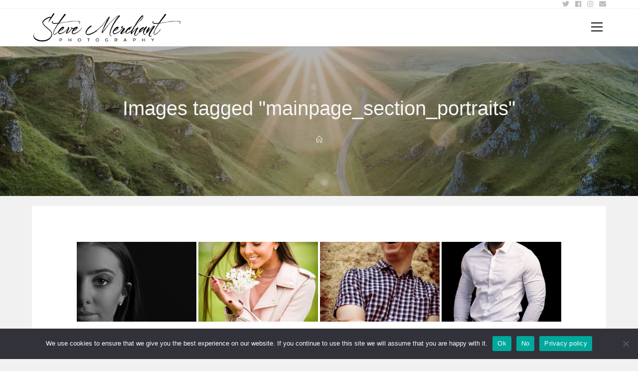

--- FILE ---
content_type: text/css
request_url: https://stevemerchantphotography.co.uk/wp-content/themes/imagely/inc/sticky-header//assets/css/style.min.css?ver=6.9
body_size: 554
content:
.is-sticky #site-header,.is-sticky #top-bar-wrap{position:fixed}.is-sticky #top-bar-wrap{z-index:1000}.is-sticky #site-header{z-index:999;-webkit-box-shadow:0 2px 5px rgba(0,0,0,.1);box-shadow:0 2px 5px rgba(0,0,0,.1)}.is-sticky #site-header.no-shadow{-webkit-box-shadow:none;box-shadow:none}.is-sticky #site-header-inner{padding:0;-webkit-transition:padding .3s ease;transition:padding .3s ease}.is-sticky #site-header,.is-sticky #top-bar-wrap,.is-sticky .header-top{opacity:.95}#site-header.top-header .is-sticky .header-top{position:fixed}#site-header.medium-header .is-sticky .bottom-header-wrap{position:fixed}#site-header.custom-header .is-sticky .reactr-sticky{position:fixed}#site-header.fixed-scroll,#top-bar-wrap.top-bar-sticky{-webkit-transition:opacity .3s,background-color .3s;transition:opacity .3s,background-color .3s}.is-sticky #site-header.fixed-scroll{width:auto}.is-sticky #site-header.slide-effect{-webkit-transform:translateY(-100%);-ms-transform:translateY(-100%);transform:translateY(-100%)}.is-sticky #site-header.slide-effect.show{-webkit-transition:all .5s ease;transition:all .5s ease;-webkit-transform:translateY(0);-ms-transform:translateY(0);transform:translateY(0)}#site-header.top-header.slide-effect .is-sticky .header-top{-webkit-transform:translateY(-100%);-ms-transform:translateY(-100%);transform:translateY(-100%)}#site-header.top-header.slide-effect.show .header-top{-webkit-transition:all .5s ease;transition:all .5s ease;-webkit-transform:translateY(0);-ms-transform:translateY(0);transform:translateY(0)}#site-header.medium-header.slide-effect .is-sticky .bottom-header-wrap{-webkit-transform:translateY(-100%);-ms-transform:translateY(-100%);transform:translateY(-100%)}#site-header.medium-header.slide-effect.show .bottom-header-wrap.fixed-scroll{-webkit-transition:all .5s ease;transition:all .5s ease;-webkit-transform:translateY(0);-ms-transform:translateY(0);transform:translateY(0)}#site-header.custom-header.slide-effect .is-sticky .reactr-sticky{-webkit-transform:translateY(-100%);-ms-transform:translateY(-100%);transform:translateY(-100%)}#site-header.custom-header.slide-effect.show .reactr-sticky{-webkit-transition:all .5s ease;transition:all .5s ease;-webkit-transform:translateY(0);-ms-transform:translateY(0);transform:translateY(0)}.is-sticky #site-header.up-effect{-webkit-transition:all .5s ease;transition:all .5s ease}.is-sticky #site-header.up-effect.header-up{-webkit-transform:translateY(-100%);-ms-transform:translateY(-100%);transform:translateY(-100%)}.is-sticky #site-header.up-effect.header-down{-webkit-transform:translateY(0);-ms-transform:translateY(0);transform:translateY(0)}#site-header.top-header.up-effect .is-sticky .header-top{-webkit-transition:all .5s ease;transition:all .5s ease}#site-header.top-header.up-effect.header-up .header-top{-webkit-transform:translateY(-100%);-ms-transform:translateY(-100%);transform:translateY(-100%)}#site-header.top-header.up-effect.header-down .header-top{-webkit-transform:translateY(0);-ms-transform:translateY(0);transform:translateY(0)}#site-header.medium-header.up-effect .is-sticky .bottom-header-wrap{-webkit-transition:all .5s ease;transition:all .5s ease}#site-header.medium-header.up-effect.header-up .bottom-header-wrap.fixed-scroll{-webkit-transform:translateY(-100%);-ms-transform:translateY(-100%);transform:translateY(-100%)}#site-header.medium-header.up-effect.header-down .bottom-header-wrap.fixed-scroll{-webkit-transform:translateY(0);-ms-transform:translateY(0);transform:translateY(0)}#site-header.custom-header.up-effect .is-sticky .reactr-sticky{-webkit-transition:all .5s ease;transition:all .5s ease}#site-header.custom-header.up-effect.header-up .reactr-sticky{-webkit-transform:translateY(-100%);-ms-transform:translateY(-100%);transform:translateY(-100%)}#site-header.custom-header.up-effect.header-down .reactr-sticky{-webkit-transform:translateY(0);-ms-transform:translateY(0);transform:translateY(0)}#site-header.center-header #site-navigation-wrap .middle-site-logo .sticky-logo-link,#site-logo .sticky-logo-link{display:none}.is-sticky #site-header #site-logo.has-sticky-logo #site-logo-inner .custom-logo-link,.is-sticky #site-header.center-header #site-navigation-wrap .middle-site-logo.has-sticky-logo .custom-logo-link{display:none}.is-sticky #site-header #site-logo #site-logo-inner .sticky-logo-link,.is-sticky #site-header.center-header #site-navigation-wrap .middle-site-logo .sticky-logo-link{display:block}#site-header.full_screen-header #site-logo.has-full-screen-logo.opened .sticky-logo-link{display:none}#site-header #site-logo #site-logo-inner,#site-header .reactr-social-menu .social-menu-inner,#site-header.full_screen-header .menu-bar-inner{-webkit-transition:height .3s ease;transition:height .3s ease}.is-sticky #site-header.shrink-header #site-logo #site-logo-inner,.is-sticky #site-header.shrink-header .after-header-content .after-header-content-inner,.is-sticky #site-header.shrink-header .reactr-social-menu .social-menu-inner{height:54px}.is-sticky #site-header.shrink-header #reactr-mobile-menu-icon a,.is-sticky #site-header.shrink-header #site-navigation-wrap .dropdown-menu>li>a,.is-sticky #site-header.shrink-header .after-header-content .after-header-content-inner>a,.is-sticky #site-header.shrink-header .after-header-content .after-header-content-inner>div>a{line-height:54px}.is-sticky #site-header.shrink-header.full_screen-header .menu-bar-inner{height:54px}#side-panel-inner,#site-header.vertical-header #site-header-inner{overflow-y:auto;overflow-x:hidden}#side-panel-inner::-webkit-scrollbar,#site-header.vertical-header #site-header-inner::-webkit-scrollbar{display:none}#side-panel-inner,#site-header.vertical-header #site-header-inner{-ms-overflow-style:none;scrollbar-width:none}#site-header.has-full-width-header #site-header-inner,#top-bar-wrap.has-full-width-top #top-bar{-webkit-transition:width .4s ease;transition:width .4s ease}.is-sticky #site-header.has-full-width-header #site-header-inner,.is-sticky #top-bar-wrap.has-full-width-top #top-bar{width:100%;max-width:100%;padding-right:30px;padding-left:30px}.is-sticky #site-header.has-full-width-header,.is-sticky #top-bar-wrap.has-full-width-top{right:0;left:0;width:100%!important}.is-sticky #site-header.has-full-width-header #site-header-inner #site-header.full_screen-header #site-navigation-wrap,.is-sticky #site-header.has-full-width-header #site-header-inner #site-navigation-wrap{right:18px}.is-sticky #top-bar-wrap.has-full-width-top #top-bar #top-bar-social.top-bar-right{right:30px}.is-sticky #top-bar-wrap.has-full-width-top #top-bar #top-bar-social.top-bar-left{left:30px}